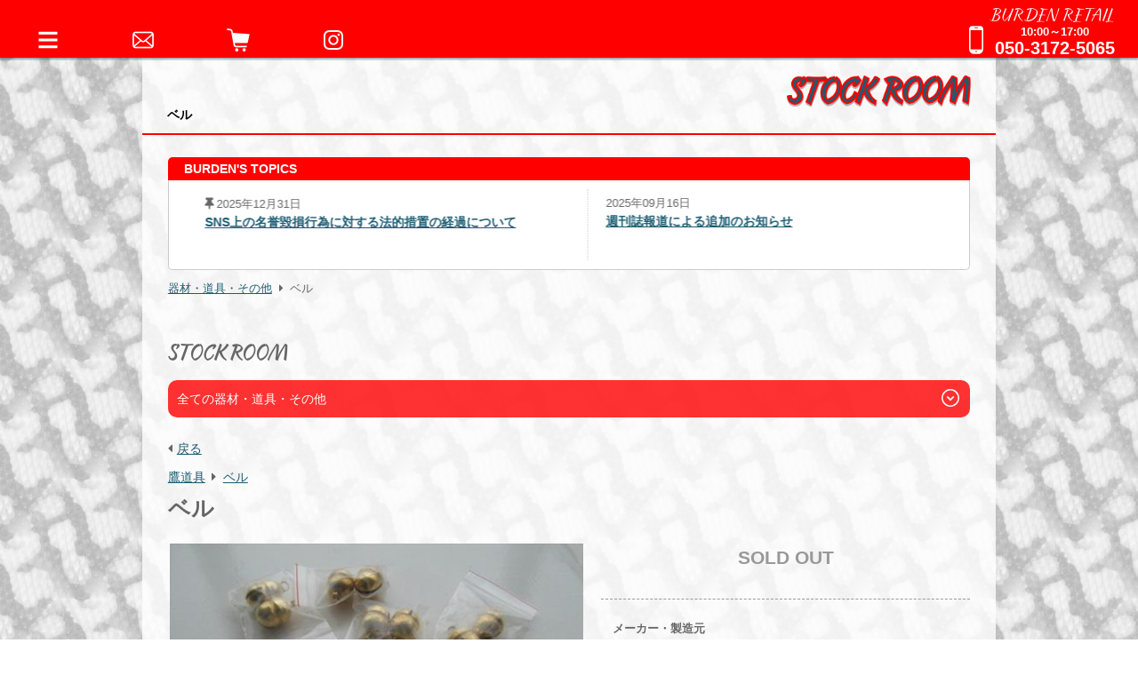

--- FILE ---
content_type: text/html; charset=UTF-8
request_url: https://burden1.info/retail/stock/item/detail.php?seq=476&id=item
body_size: 5592
content:
<!DOCTYPE html>
<html>
<head>
<meta charset="UTF-8">
<title>ベル|BURDEN RETAIL</title>
<link rel="icon" type="image/vnd.microsoft.icon" href="https://burden1.info/retail/images/favicon.ico">
<meta http-equiv="X-UA-Compatible" content="IE=edge">
<meta http-equiv="Content-Type" content="text/html; charset=utf-8">
<meta name="viewport" content="width=device-width,initial-scale=1.0,minimum-scale=1.0,-webkit-text-size-adjust:100%,viewport-fit=cover">
<meta name="Keywords" content="販売,ペット用品,販売情報,動物検疫,卸,輸入,輸出,輸入代行,検疫,通関,貿易,zoological,wholesale,trade,shipping,import,export,関東,千葉,BURDEN,バーデン" lang="ja">
<meta name="description" content="ベルの販売情報ページです。">
<meta name="format-detection" content="telephone=no"><!-- iPhone safari 電話番号リンク自動生成無効 -->
<!-- canonicalタグ -->
<link rel="canonical" href="https://burden1.info/retail/stock/item/?id=item&seq=476">
<!-- css -->
<link rel="stylesheet" href="https://burden1.info/css/all.min.css?202101231702"><!--FontAwesome-->
<link rel="stylesheet" href="https://burden1.info/css/perfect-scrollbar.css?202012181524">
<link rel="stylesheet" href="https://burden1.info/css/swiper.min.css?202012271241">
<link rel="stylesheet" href="https://burden1.info/css/reset.css?202103141008">
<link rel="stylesheet" href="https://burden1.info/css/burden-common.css?202106261615">
<link rel="stylesheet" href="https://burden1.info/retail/css/style.css?202112111412">
<link rel="stylesheet" href="https://burden1.info/retail/css/style-tb.css?202109251442" media="screen and (min-width: 768px) and (max-width: 1024px)">
<link rel="stylesheet" href="https://burden1.info/retail/css/style-pc.css?202109251442" media="screen and (min-width: 1025px)">
<!-- ページごとのCSS読み込み -->
<link rel="stylesheet" href="https://burden1.info/css/luminous-basic.min.css">
<link rel="stylesheet" href="https://burden1.info/retail/css/product.css?20211114">
<!-- JS -->
<script src="https://burden1.info/js/all.min.js?202101231708" defer></script>
<script src="https://burden1.info/js/perfect-scrollbar.min.js?202012181525" defer></script>
<script src="https://burden1.info/js/smoothscroll.min.js?202104051619" defer></script>
<script src="https://burden1.info/js/swiper.min.js?202012271240" defer></script>
<script src="https://burden1.info/js/common.js?202112061302" defer></script>
<script src="https://burden1.info/retail/js/base.js?202109271542" defer></script>
<!-- ページごとのJS読み込み -->
    <script src="https://burden1.info/js/Luminous.min.js" defer></script>
        <script src="https://burden1.info/retail/js/product.js?20211114" defer></script>
    <!-- BreadcrumbList -->
<script type="application/ld+json">
[{
    "@context": "https://schema.org",
	"@type": "BreadcrumbList",
	"itemListElement": [
			{
			"@type": "ListItem" ,
			"position": 1 ,
			"name": "器材・道具・その他" ,
			"item": "https://burden1.info/retail/stock/item/?id=item"
		}
			,{
			"@type": "ListItem" ,
			"position": 2 ,
			"name": "ベル" ,
			"item": "https://burden1.info/retail/stock/item/?id=>item&seq=476"
		}
		]
}]
</script>
<!-- その他構造化データ -->
<!-- Global site tag (gtag.js) - Google Analytics -->
<script async src="https://www.googletagmanager.com/gtag/js?id=UA-108886300-1"></script>
<script>
  window.dataLayer = window.dataLayer || [];
  function gtag(){dataLayer.push(arguments);}
  gtag('js', new Date());

  gtag('config', 'UA-108886300-1');
</script>
<!-- Google Analytics end -->
</head>

<body>
<div class="loading"><span>Loading</span><p class="loader"></p></div>
<section class="wrapper" id="pagetop">

	<header>
		<p class="site-title"><a href="https://burden1.info/retail/">BURDEN RETAIL</a></p>
		<h1><p class="sp-none">ベル</p><p class="sp-only">ベル</p></h1>
		  		<p class="pagetitle"><img src="https://burden1.info/retail/images/pagetitle-stockroom.png" alt="ベル"></p>
			</header>

	<!-- メニュー -->
	<div class="top-menu">
		<p class="site-title"><a href="https://burden1.info/retail/">BURDEN RETAIL</a></p>
		<ul>
			<li><img id="menu-btn" src="https://burden1.info/images/icon-menu-white.png" alt="MENU"></li>
			<li class="tel" id="sptelbtn"><a href="tel:050-3172-5065" class="inq-tel" data-open="10:00" data-close="17:00" data-message="ただいま営業時間外です。<br>営業時間内（10:00～17:00）にお掛けいただくか、メールでお問い合わせください。"><img src="https://burden1.info/images/icon-tel-white.png" alt="TEL"></a></li>
			<li><a href="https://burden1.info/retail/inquiry/"><img src="https://burden1.info/images/icon-mail-white.png" alt="MAIL"></a></li>
			<li class="cart"><a href="https://burden1.info/retail/stock/cart.php"><img src="https://burden1.info/images/icon-cart-white.png" alt="カート"></a></li>
			<li><a href="https://www.instagram.com/burden_ltd/" target="_blank"><img src="https://burden1.info/images/icon-instagram-white.png" alt="instagram"></a></li>
		</ul>
		<div class="disp-telnum">
			<img src="https://burden1.info/images/icon-tel-white.png" alt="TEL">
			<p class="tel-number">
				<span class="business-time">10:00～17:00</span>
				<span class="tel">050-3172-5065</span>
			</p>
		</div>
	</div>

	<!-- MENU ↓↓↓↓ -->
	<nav class="main" id="main-nav">
		<ul class="menu">
			<li class="close"><p><img id="close-btn" src="https://burden1.info/images/icon-close-retail.png" alt="close"></p></li>
			<li>
				<a href="https://burden1.info/retail/">HOME</a>
			</li>
			<li>
				<a href="https://burden1.info/retail/information/">INFORMATION</a>
			</li>
			<li>
				<a href="https://burden1.info/retail/stock/animal/">生体</a>
								<ul class="child">
									<li><a href="https://burden1.info/retail/stock/animal/?cs=41">爬虫類</a></li>
									<li><a href="https://burden1.info/retail/stock/animal/?cs=42">両生類</a></li>
									<li><a href="https://burden1.info/retail/stock/animal/?cs=43">虫</a></li>
									<li><a href="https://burden1.info/retail/stock/animal/?cs=44">猛禽類</a></li>
									<li><a href="https://burden1.info/retail/stock/animal/?cs=45">その他鳥類</a></li>
									<li><a href="https://burden1.info/retail/stock/animal/?cs=46">哺乳類</a></li>
								</ul>
							</li>
			<li><a href="https://burden1.info/retail/stock/animal/past.php">これまでの取扱生体</a></li>
			<li>
				<a href="https://burden1.info/retail/stock/item/?id=item">器材・道具・その他</a>
								<ul class="child">
									<li><a href="https://burden1.info/retail/stock/item/?id=item&cs=53">アクセサリー</a></li>
									<li><a href="https://burden1.info/retail/stock/item/?id=item&cs=47">保温器具</a></li>
									<li><a href="https://burden1.info/retail/stock/item/?id=item&cs=49">床材</a></li>
									<li><a href="https://burden1.info/retail/stock/item/?id=item&cs=50">水槽・ケージ</a></li>
									<li><a href="https://burden1.info/retail/stock/item/?id=item&cs=56">鷹道具</a></li>
								</ul>
							</li>
			<li>
				<a href="https://burden1.info/retail/stock/item/?id=food">フード・サプリメント</a>
								<ul class="child">
									<li><a href="https://burden1.info/retail/stock/item/?id=food&cs=80">フード・缶詰</a></li>
									<li><a href="https://burden1.info/retail/stock/item/?id=food&cs=82">冷凍えさ</a></li>
									<li><a href="https://burden1.info/retail/stock/item/?id=food&cs=81">サプリメント</a></li>
								</ul>
							</li>
			<li>
				<a href="https://burden1.info/retail/stock/guide.php">ショッピングガイド</a>
			</li>
			<li>
				<a href="https://burden1.info/customorder/" target="_blank">犬舎・獣舎の製作</a>
			</li>
			<li>
				<a href="https://burden1.info/retail/pethotel/">ペットホテル</a>
			</li>
			<li>
				<a href="https://burden1.info/retail/inquiry/">お問い合わせ</a>
			</li>
			<li>
				<a href="https://burden1.info/" target="burdenltd">全ての事業をみる</a>
			</li>
			<li>
				<a href="https://burden1.info/burden/aboutus/" target="burdenltd">全てのお問い合わせ先</a>
			</li>
			<li class="sp-only">
				<a href="https://burden1.info/burden/rules/" target="burdenltd">特定商取引法に基づく表記</a>
			</li>
			<li class="sp-only">
				<a href="https://burden1.info/burden/rules/#privacypolicy" target="burdenltd">プライバシーポリシー</a>
			</li>
			<li class="sp-only">
				<a href="https://burden1.info/burden/rules/#sitepolicy" target="burdenltd">サイトポリシー</a>
			</li>
		</ul>
	</nav>
	<!-- MENU ↑↑↑↑ -->

	<!-- アウター ↓↓↓↓ -->
	<section class="outer">

		<!-- BURDEN"S TOPICS -->
		<section class="topics">
	<p class="title"><span>BURDEN'S TOPICS</span></p>
	<div class="swiper-container" id="burdens-topics">
		<div class="swiper-wrapper outer">
						<div class="swiper-slide">
				<article>
										<div class="info">
						<p class="date"><span class="fixed"></span>2026年01月14日</p>
						<h2><a href="https://burden1.info/burden/topics/detail.php?seq=934">報道関係者各位 2026年1月14日元従業員に対する略式命令の発出および一連の誹 ...</a></h2>
					</div>
				</article>
			</div>
						<div class="swiper-slide">
				<article>
										<div class="info">
						<p class="date"><span class="fixed"></span>2025年12月31日</p>
						<h2><a href="https://burden1.info/burden/topics/detail.php?seq=930">SNS上の名誉毀損行為に対する法的措置の経過について</a></h2>
					</div>
				</article>
			</div>
						<div class="swiper-slide">
				<article>
										<div class="info">
						<p class="date">2025年09月16日</p>
						<h2><a href="https://burden1.info/burden/topics/detail.php?seq=923">週刊誌報道による追加のお知らせ</a></h2>
					</div>
				</article>
			</div>
						<div class="swiper-slide">
				<article>
										<div class="info">
						<p class="date">2025年09月01日</p>
						<h2><a href="https://burden1.info/burden/topics/detail.php?seq=922">週刊誌報道に関するお知らせ</a></h2>
					</div>
				</article>
			</div>
						<div class="swiper-slide">
				<article>
										<p class="thumb">
						<a href="https://burden1.info/burden/topics/detail.php?seq=916">
													<img src="https://burden1.info/burden/images/upload/IMG_4037-9f684684e4d2039_thumb.jpeg" alt="インドネシア政府と連携し、希少動物の繁殖技術と希少野生傷病鳥獣の治療技術を提供していくこととなりました。">
												</a>
					</p>
										<div class="info">
						<p class="date">2025年06月09日</p>
						<h2><a href="https://burden1.info/burden/topics/detail.php?seq=916">インドネシア政府と連携し、希少動物の繁殖技術と希少野生傷病鳥獣の治療技術を提供し ...</a></h2>
					</div>
				</article>
			</div>
						<div class="swiper-slide">
				<article>
										<div class="info">
						<p class="date">2025年05月14日</p>
						<h2><a href="https://burden1.info/burden/topics/detail.php?seq=913">成田国際獣医療センター開院です。</a></h2>
					</div>
				</article>
			</div>
						<div class="swiper-slide">
				<article>
										<p class="thumb">
						<a href="https://burden1.info/burden/topics/detail.php?seq=883">
													<img src="https://burden1.info/burden/images/upload/グッズ案内（スクエア）-3666e798302f0d2_thumb.jpeg" alt="パンク町田ライセンスグッズの販売が開始されました！">
												</a>
					</p>
										<div class="info">
						<p class="date">2024年09月16日</p>
						<h2><a href="https://burden1.info/burden/topics/detail.php?seq=883">パンク町田ライセンスグッズの販売が開始されました！</a></h2>
					</div>
				</article>
			</div>
						<div class="swiper-slide">
				<article>
										<p class="thumb">
						<a href="https://burden1.info/burden/topics/detail.php?seq=874">
													<img src="https://burden1.info/burden/images/upload/thumbnail-2966a30f663f93f_thumb.jpg" alt="バーデングループのお仕事紹介">
												</a>
					</p>
										<div class="info">
						<p class="date">2024年07月26日</p>
						<h2><a href="https://burden1.info/burden/topics/detail.php?seq=874">バーデングループのお仕事紹介</a></h2>
					</div>
				</article>
			</div>
						<div class="swiper-slide">
				<article>
										<p class="thumb">
						<a href="https://burden1.info/burden/topics/detail.php?seq=871">
													<img src="https://burden1.info/burden/images/upload/IMG_0099-df66962746e8963_thumb.jpeg" alt="公益社団法人　銚子法人会：会報">
												</a>
					</p>
										<div class="info">
						<p class="date">2024年07月16日</p>
						<h2><a href="https://burden1.info/burden/topics/detail.php?seq=871">公益社団法人　銚子法人会：会報</a></h2>
					</div>
				</article>
			</div>
						<div class="swiper-slide">
				<article>
										<p class="thumb">
						<a href="https://burden1.info/burden/topics/detail.php?seq=870">
													<img src="https://burden1.info/burden/images/upload/事務所外観-bd668df869581e0_thumb.jpg" alt="BURDENグループではスタッフを募集しています">
												</a>
					</p>
										<div class="info">
						<p class="date">2024年07月10日</p>
						<h2><a href="https://burden1.info/burden/topics/detail.php?seq=870">BURDENグループではスタッフを募集しています</a></h2>
					</div>
				</article>
			</div>
					</div>
		<!-- Add Pagination -->
		<div class="swiper-pagination"></div>
		<!-- Add Arrows -->
		<div class="swiper-button-next"></div>
		<div class="swiper-button-prev"></div>
	</div>
</section>

		<section class="content">

			<!--パンくずリスト-->
						<div class="breadcrumbs-outer">
				<ul class="breadcrumbs">
										<li>
						<a href="https://burden1.info/retail/stock/item/?id=item">						器材・道具・その他						</a>					</li>
										<li>
												ベル											</li>
									</ul>
			</div>
			
			<!--臨時休業メッセージ-->
			
<div class="product">
    <p class="content-title">STOCK ROOM</p>
    <div class="select-list">
            <p class="list-title sp-button">全ての器材・道具・その他<input type="hidden" name="cs" class="cs" value="0" ?><span class="list-title-button open"></span></span></p>
        <ul>
                    <li class="item"><a href="https://burden1.info/retail/stock/item/?id=item&cs=0&flag=0">全ての器材・道具・その他</a></li>
                    <li class="item"><a href="https://burden1.info/retail/stock/item/?id=item&cs=53&flag=0">アクセサリー</a></li>
                    <li class="item"><a href="https://burden1.info/retail/stock/item/?id=item&cs=47&flag=0">保温器具</a></li>
                    <li class="item"><a href="https://burden1.info/retail/stock/item/?id=item&cs=49&flag=0">床材</a></li>
                    <li class="item"><a href="https://burden1.info/retail/stock/item/?id=item&cs=50&flag=0">水槽・ケージ</a></li>
                    <li class="item"><a href="https://burden1.info/retail/stock/item/?id=item&cs=56&flag=0">鷹道具</a></li>
                </ul>
        </div>
    <div class="detail-outer">

    
		<!-- データがある場合 -->
        <section class="product-info" id="product-info">
            <p class="return-link"><a href="https://burden1.info/retail/stock/item/?id=item">戻る</a></a>
                        <p class="categories">
                                <span><a href="https://burden1.info/retail/stock/item/?id=item&cs=56">鷹道具</a></span>
                                <span><a href="https://burden1.info/retail/stock/item/?id=item&cs=63">ベル</a></span>
                            </p>
                        <h2>ベル</h2>
            <p class="icons">
                                                            </p>
            <div class="block-outer">
                <div class="block1">
                    <div class="gallery">
                        <p class="top-image">
                            <a class="gallery-img" data-comment="" href="https://burden1.info/retail/images/old/items/item_60.jpg">
                                <img src="https://burden1.info/retail/images/old/items/item_60.jpg" alt="ベル 1枚目">
                            </a>
                        </p>
                                                            </div>
                </div>
                <div class="block2">
                    <div class="price-list">
                                                <p class="soldout">SOLD OUT</p>
                                            </div>
                    <ul class="info-d">
                                                <li>
                            <p class="title">メーカー・製造元</p>
                            <p class="content">パキスタン製</p>
                        </li>
                                                                        <li>
                            <p class="title">サイズ</p>
                            <p class="content">中/大</p>
                        </li>
                                            </ul>
                    <a class="link-button" href="https://burden1.info/retail/inquiry/?proc=inq&csq=23&seq=476"><i class="far fa-envelope fa-lg"></i>この商品について問い合わせる</a></p>
                </div>
            </div>
                        <div class="comment">
                二つで1組。<br />
価格は一組の価格です。            </div>
                    </section>

    </div>
    </div>

</section><!-- コンテンツ ↑↑↑↑ -->
<!-- ページトップリンク -->
<p id="pagetop-link"><a class="pagetop" href="#pagetop"><img src="https://burden1.info/retail/images/icon-top-white.png" alt="ページのトップへ"></a></p>
</section><!-- アウター ↑↑↑↑ -->

</section><!-- ラッパー ↑↑↑↑ -->

<!-- フッター ↓↓↓↓ -->
<footer>
	<div class="foot-outer">
		<div class="section-info">
			<p class="logo"><img src="https://burden1.info/retail/images/logo.png" alt="BURDEN RETAIL"></p>
			<div class="basic-info">
				<p class="section-name">BURDEN RETAIL</p>
				<div class="info">
					〒289-2704<br>
					千葉県旭市上永井875<br>
					営業時間 : 10:00～17:00<br>
					050-3172-5065<br>
					<p class="comment">
						BURDEN RETAILはエキゾチックアニマル専門のペットショップです。<br>
					</p>
					<p class="credit-card">
						<span>店頭でのお取り扱いクレジットカード</span>
						<img src="https://burden1.info/images/creditcard-logos.png" alt="VISA、MasterCard、American Expressのマークがついているクレジットカードの利用が可能です。">
					</p>
					<p class="for-trader">*業者の方は<a href="https://burden1.info/wholesale/" target="_blank">こちら</a>をご覧ください。</p>
				</div>
			</div>
		</div>
		<nav class="footer-menu">
			<ul class="contents-menu">
				<li>
					<a href="https://burden1.info/retail/">HOME</a>
				</li>
				<li>
					<a href="https://burden1.info/retail/information/">INFORMATION</a>
				</li>
				<li>
					<a href="https://burden1.info/retail/stock/animal/">生体</a>
											<ul class="child">
															<li><a href="https://burden1.info/retail/stock/animal/?cs=41">爬虫類</a></li>
															<li><a href="https://burden1.info/retail/stock/animal/?cs=42">両生類</a></li>
															<li><a href="https://burden1.info/retail/stock/animal/?cs=43">虫</a></li>
															<li><a href="https://burden1.info/retail/stock/animal/?cs=44">猛禽類</a></li>
															<li><a href="https://burden1.info/retail/stock/animal/?cs=45">その他鳥類</a></li>
															<li><a href="https://burden1.info/retail/stock/animal/?cs=46">哺乳類</a></li>
													</ul>
									</li>
				<li><a href="https://burden1.info/retail/stock/animal/past.php">これまでの取扱生体</a></li>
				<li>
					<a href="https://burden1.info/retail/stock/item/?id=item">器材・道具・その他</a>
											<ul class="child">
															<li><a href="https://burden1.info/retail/stock/item/?id=item&cs=53">アクセサリー</a></li>
															<li><a href="https://burden1.info/retail/stock/item/?id=item&cs=47">保温器具</a></li>
															<li><a href="https://burden1.info/retail/stock/item/?id=item&cs=49">床材</a></li>
															<li><a href="https://burden1.info/retail/stock/item/?id=item&cs=50">水槽・ケージ</a></li>
															<li><a href="https://burden1.info/retail/stock/item/?id=item&cs=56">鷹道具</a></li>
													</ul>
									</li>
				<li>
					<a href="https://burden1.info/retail/stock/item/?id=food">フード・サプリメント</a>
											<ul class="child">
															<li><a href="https://burden1.info/retail/stock/item/?id=food&cs=80">フード・缶詰</a></li>
															<li><a href="https://burden1.info/retail/stock/item/?id=food&cs=82">冷凍えさ</a></li>
															<li><a href="https://burden1.info/retail/stock/item/?id=food&cs=81">サプリメント</a></li>
													</ul>
									</li>
				<li>
					<a href="https://burden1.info/retail/stock/guide.php">ショッピングガイド</a>
				</li>
				<li>
					<a href="https://burden1.info/customorder/" target="_blank">犬舎・獣舎の製作</a>
				</li>
				<li>
					<a href="https://burden1.info/retail/pethotel/">ペットホテル</a>
				</li>
				<li>
					<a href="https://burden1.info/retail/inquiry/">お問い合わせ</a>
				</li>
				<li>
					<a href="https://burden1.info/" target="burdenltd">全ての事業をみる</a>
				</li>
				<li>
					<a href="https://burden1.info/burden/aboutus/" target="burdenltd">全てのお問い合わせ先</a>
				</li>
			</ul>
			<div class="links">
				<a href="https://burden1.info/customorder/" target="_blank"><img src="https://burden1.info/images/customorder-bn.png" alt="オリジナルの犬舎・獣舎などを製作いたします"></a>
				<a href="https://burden1.info/burden/movie/" target="_blank"><img src="https://burden1.info/images/burdenmovie_bn_s.png" alt="BURDEN MOVIE"></a>
			</div>
			<ul class="company-menu">
				<li>
					<a href="https://burden1.info/" target="burdenltd">BURDEN Ltd.</a>
				</li>
				<li>
					<a href="https://burden1.info/burden/corporate/" target="burdenltd">会社情報</a>
				</li>
				<li>
					<a href="https://burden1.info/burden/rules/" target="burdenltd">特定商取引法に基づく表記</a>
				</li>
				<li>
					<a href="https://burden1.info/burden/rules/#privacypolicy" target="burdenltd">プライバシーポリシー</a>
				</li>
				<li>
					<a href="https://burden1.info/burden/rules/#sitepolicy" target="burdenltd">サイトポリシー</a>
				</li>
			</ul>
		</nav>
	</div>
	<p class="copyright">© 2008 - 2026 BURDEN Ltd.</p>
</footer>
<!-- フッター ↑↑↑↑ -->

</div>

<!-- Google Analytics start -->
<script>
	(function(i, s, o, g, r, a, m) {
		i["GoogleAnalyticsObject"] = r;
		i[r] = i[r] || function() {
			(i[r].q = i[r].q || []).push(arguments)
		}, i[r].l = 1 * new Date();
		a = s.createElement(o),
			m = s.getElementsByTagName(o)[0];
		a.async = 1;
		a.src = g;
		m.parentNode.insertBefore(a, m)
	})(window, document, "script", "https://www.google-analytics.com/analytics.js", "ga");

	ga("create", "UA-92171207-1", "auto");
	ga("send", "pageview");
</script>
<!-- Google Analytics end -->

</body>

--- FILE ---
content_type: text/css
request_url: https://burden1.info/retail/css/style.css?202112111412
body_size: 4900
content:
@charset "utf-8";
/* ----------------------------------------------
	BURDEN RETAIL 基本CSS
------------------------------------------------- */
/*webfont*/
@font-face {
	font-family: "BraxtonDemo-Regular";
	src: url("../../webfonts/BraxtonDemo-Regular.eot");
	src: url("../../webfonts/BraxtonDemo-Regular.eot?") format('embedded-opentype'),
	url("../../webfonts/BraxtonDemo-Regular.woff") format('woff'),
	url("../../webfonts/BraxtonDemo-Regular.otf") format('opentype');
	font-style: normal;
	font-weight: normal;
}

/*基本*/
html {
	width: 100%;
	height: 100%;
}
body {
	width: 100%;
	overflow-x: hidden;
	margin:0 auto;
	background-image: url(../images/page-bg.png);
	color:#666;
	font-size:14px;
	font-family: 'Hiragino Kaku Gothic ProN', 'ヒラギノ角ゴ ProN W3', Meiryo, メイリオ, Osaka, 'MS PGothic', arial, helvetica, sans-serif;
	line-height:160%;
}
section.wrapper {
	min-height: calc(100% - 40px);
	width: 100%;
	padding-bottom: 40px;
}
header {
	position: relative;
	width: 100%;
	margin: 0;
	padding: 0;
}
header .site-title {
	width: 98%;
	width: calc(98% - env(safe-area-inset-right) - env(safe-area-inset-left));
	height: 20px;
	line-height: 20px;
	padding: 0 1%;
	padding: 0 calc(1% + env(safe-area-inset-right)) 0 calc(1% + env(safe-area-inset-left));
	background-color: #ff0000;
	color: #fff;
	font-size: 1.05em;
	font-family: BraxtonDemo-Regular;
	text-align: right;
}
.site-title a {
	display: block;
	color: #fff;
	text-decoration: none;
}
header .pagetitle {
	width: 96%;
	padding: 10px 2% 25px 2%;
}
header .pagetitle img {
	height: 35px;
	width: auto;
	margin: 0 0 0 auto;
}
h1 {
	position: absolute;
	width: 98%;
	width: calc(98% - env(safe-area-inset-right) - env(safe-area-inset-left));
	margin: 0 auto;
	margin: 0 calc(1% - env(safe-area-inset-right)) 0 calc(1% - env(safe-area-inset-left));
	color: #000;
	font-size: .85em;
	font-weight: bold;
	bottom: 0px;
}
/*パンくずリスト*/
.breadcrumbs-outer {
	width: 96%;
	width: calc(96% - env(safe-area-inset-right) - env(safe-area-inset-left));
	margin: 0 2% 10px 2%;
	margin: 0 calc(2% + env(safe-area-inset-right)) 10px  calc(2% + env(safe-area-inset-left));
	font-size: .90em;
	overflow-x: scroll;
}
.breadcrumbs-outer ul {
	display: flex;
    word-break: keep-all;
    white-space: nowrap;
	list-style-type: none;
}
.breadcrumbs-outer ul li::before {
	display: inline-block;
    content: "\f0da";
    font-family: "Font Awesome 5 Free";
    font-weight: 700;
	margin: 0 3px 0 8px;
}
.breadcrumbs-outer ul li:first-child::before {
	content: none;
}

/*常に表示するメニュー*/
.top-menu {
	position: relative;
	width: 100%;
	padding: 0;
	padding: 0 env(safe-area-inset-right) 0 env(safe-area-inset-left);
	background-color: #ff0000;
	box-shadow: 0 2px 2px 0 rgba(0 , 0 , 0 , .35);
	z-index: 5;
}
.top-menu .site-title {
	display: none;
	width: 98%;
	width: calc(98% - env(safe-area-inset-right) - env(safe-area-inset-left));
	height: 18px;
	line-height: 18px;
	padding: 0 1%;
	padding: 0 calc(1% + env(safe-area-inset-right)) 0 calc(1% + env(safe-area-inset-left));
	background-color: #ff0000;
	color: #fff;
	font-size: 1.05em;
	font-family: BraxtonDemo-Regular;
	text-align: right;
}
.top-menu ul {
	display:-webkit-box;
	display:-ms-flexbox;
	display:flex;
	-ms-flex-pack: distribute;
	justify-content: space-around;
	-webkit-box-align: center;
	-ms-flex-align: center;
	align-items: center;
	list-style-type: none;
}
.top-menu ul li {
	-webkit-box-flex:1;
	-ms-flex-positive:1;
	flex-grow:1;
	height: 40px;
}
.top-menu ul li a {
	display: block;
	width: 100%;
	height: 100%;
}
.top-menu ul li img {
	position: relative;
	display: block;
	width: 32px;
	height: 32px;
	margin: auto;
	padding: 4px 16px;
	top: 0;
}
.top-menu ul li.cart {
	position: relative;
}
.top-menu ul li.cart .num {
	position: absolute;
	top: 3px;
	left: calc(50% + 6px);
	width: 18px;
	height: 18px;
	line-height: 18px;
	color: #ff0000;
	background-color: #fff;
	border: 1px solid #ff0000;
	border-radius: 50%;
	font-size: .70em;
	font-weight: bold;
	text-align: center;
}
.top-menu.fixed {
	position: fixed;
	top: 0;
	box-shadow: 0 3px 3px 0 rgba(0 , 0 , 0 , .25);
}
.top-menu.fixed .site-title {
	display: block;
}
.top-menu .disp-telnum {
	display: none;
}
/*開閉メニュー*/
nav.main {
	position: fixed;
	width: 100%;
	left: -100%;
	height: calc(100vh - 130px);
	background-color: #fff;
	z-index: 4;
	transition: left .25s;
}
nav.main ul.menu {
	width: 100%;
	margin: 0 auto;
	padding-bottom: 50px;
}
nav.main ul.menu > li {
	width: 90%;
	padding: 5px 5%;
}
nav.main ul.menu > li > a {
	position: relative;
	display: inline-block;
	width: calc(85% - 12px);
	height: 45px;
	margin: 0 auto;
	padding-left: 12px;
	line-height: 45px;
	text-decoration: none;
	font-size: 1.25em;
}
nav.main ul.menu > li > a::before {
	content: "";
	position: absolute;
	display: inline-block;
	top: 0;
	left: 0;
	width: 5px;
	height: 21px;
	margin: 12px 5px 12px 0;
	background-color: #1c5c71;
}
nav.main ul.child {
	margin: 0 auto;
	padding-bottom: 5px;
}
nav.main ul.child > li {
	display: inline-block;
	padding: 5px 0 5px 10px;
}
nav.main ul.child > li::before {
	display: inline-block;
	content: "\f0da";
	font-family: "Font Awesome 5 Free";
	font-weight: 700;
	margin-right: 5px;
}
nav.main ul.child > li a {
	text-decoration: none;
}
nav.main ul li.close p {
	position: relation;
	width: 32px;
	height: 32px;
	margin: 15px 0 0 auto;
}
nav.main ul li.close p img {
	position: relative;
	width: 26px;
	height: 26px;
	padding: 3px;
	cursor: pointer;
}

/*メニューオープン時*/
body.open {
	height: 100vh;
	height: calc(var(--vh, 1vh) * 100);
	overflow: hidden;
}
body.open nav.main {
	left: 0;
	transition: left .5s;
}
/*コンテンツwrapper*/
section.wrapper {
	position: relative;
	width: 100%;
	min-height: 100vh;
    min-height: calc(var(--vh, 1vh) * 100);
	background-color: rgba(255 , 255 , 255 , .80);
}
/*BURDEN TOPICS*/
.topics {
	width: 96%;
	width: calc(96% - env(safe-area-inset-right) - env(safe-area-inset-left));
	margin: 10px auto;
	margin: 10px calc(2% + env(safe-area-inset-right)) 10px calc(2% + env(safe-area-inset-left));
	background-color: #fff;
	border-radius: 5px;
}
.topics .title {
	width: 100%;
	height: 26px;
	padding: 0;
	margin: 0;
	line-height: 26px;
	font-weight: bold;
	text-align: center;
	color: #fff;
	background-color: #ff0000;
	border-radius: 5px 5px 0 0;
}
.topics #burdens-topics {
	width: calc(100% - 2px);
	padding: 2% 0;
	border: 1px solid #ccc;
	border-top: none;
	border-radius: 0 0 5px 5px;
}
.topics #burdens-topics article {
	width: calc(100% - 20px);
	padding: 5px 10px;
	display:-webkit-box;
	display:-ms-flexbox;
	display:flex;
}
.topics #burdens-topics article .thumb {
	width: 70px;
	height: 70px;
	padding-right: 10px;
	-ms-flex-negative: 0;
	flex-shrink: 0;
}
.topics #burdens-topics article .date {
	font-size: .95em;
}
.topics #burdens-topics article h2 {
	line-height: 140%;
}
.topics .swiper-button-prev,
.topics .swiper-container-rtl .swiper-button-next,
.topics .swiper-button-next,
.topics .swiper-container-rtl .swiper-button-prev {
	display: none;
}
/*画像の基本設定*/
img {
	display: block;
	max-width: 100%;
	width: auto;
	height: auto;
	margin: auto;
}

/*LINKの設定*/
a {
	color: #1c5c71;
}
a img {
	border:none;
}

/*フッター*/
footer {
	width: 100%;
	border-top: 5px solid #ff0000;
	background-color: #fff;
}
footer .section-info {
	width: 90%;
	margin: 20px auto;
}
footer .section-info .logo {
	width: 90%;
	max-width: 300px;
	margin: 30px auto 15px auto; 
}
footer .section-info .section-name {
	font-size: 1.25em;
	font-weight: bold;
	margin-bottom: 3px;
}
footer .section-info .info {
	line-height: 130%;
}
footer .section-info .info .comment {
	line-height: 150%;
	margin: 10px auto;
}
footer .section-info .credit-card {
	width: calc(100% - 22px);
	margin: 15px 0;
	padding: 10px;
	background-color: #fff;
	border-radius: 10px;
	border: 1px dotted rgba(0 , 0 , 0 , .15);
}
footer .section-info .credit-card span {
	display: block;
	font-size: .95em;
	margin-bottom: 5px;
	text-align: center;
}
footer .section-info .credit-card img {
	width: 80%;
	margin: 0 auto;
}
footer .section-info .for-trader {
	margin: 10px 0;
	font-weight: bold;
}
/*フッターメニュー*/
footer .footer-menu {
	width: 96%;
	width: calc(96% - env(safe-area-inset-right) - env(safe-area-inset-left));
	padding: 20px 2%;
	padding: 20px calc(2% - env(safe-area-inset-right)) 20px calc(2% - env(safe-area-inset-left));
	background-color: #ff0000;
}
footer .footer-menu .contents-menu {
	width: 90%;
	width: calc(90% - env(safe-area-inset-left));
	margin: 20px auto;
	margin: 20px 5% 20px calc(5% - env(safe-area-inset-left));
	list-style-type: none;
}
footer .footer-menu .contents-menu > li {
	padding: 5px 0;
}
footer .footer-menu .contents-menu > li > a {
	display: block;
	height: 25px;
	line-height: 25px;
	padding-left: 8px;
	border-left: 3px #fff solid;
	text-decoration: none;
	color: #fff;
	font-size: 1.10em;
}
footer .footer-menu .contents-menu .child {
	list-style-type: none;
	margin: 8px 5px 8px 10px;
}
footer .footer-menu .contents-menu .child > li {
	display: inline-block;
	margin-right: 5px;
}
footer .footer-menu .contents-menu .child > li::before {
	display: inline-block;
    content: "\f0da";
    font-family: "Font Awesome 5 Free";
    font-weight: 700;
    margin-right: 8px;
	color: #fff;
}
footer .footer-menu .contents-menu .child > li > a {
	display: inline-block;
	height: 25px;
	line-height: 25px;
	color: #fff;
	text-decoration: none;
}
footer .footer-menu .links {
	display:-webkit-box;
	display:-ms-flexbox;
	display:flex;
	-ms-flex-pack: distribute;
	justify-content: space-around;
}
footer .footer-menu .links a {
	-ms-flex-negative: 0;
	flex-shrink: 0;
	-ms-flex-preferred-size: 48%;
	flex-basis: 48%;
}
footer .footer-menu .company-menu {
	width: 90%;
	width: calc(90% - env(safe-area-inset-left));
	margin: 20px auto;
	margin: 20px 5% 20px calc(5% - env(safe-area-inset-left));
	list-style-type: none;
}
footer .footer-menu .company-menu > li {
	padding: 3px 0;
}
footer .footer-menu .company-menu > li > a {
	display: block;
	height: 20px;
	line-height: 20px;
	padding-left: 8px;
	border-left: 3px #fff solid;
	text-decoration: none;
	color: #fff;
	font-size: .95em;
}
footer .copyright {
	font-size: 1.0em;
	padding: 2px 0;
	color: #fff;
	background-color: #ff0000;
	text-align: center;
}

/*ページトップリンク*/
/*上へ戻るリンクの表示*/
#pagetop-link {
	position: fixed;
	right: 6px;
	bottom: 60px;
	width: 28px;
	height: auto;
	padding: 10px 0;
	opacity: 0;
	background-color: rgba(255 , 0 , 0 , .8);
	transition: all .1s linear;
	border-radius: 14px;
}
#pagetop-link.on {
	opacity: 1;
	transition: all .1s linear;
}
#pagetop-link.opacity {
	opacity: .25;
	transition: opacity 800ms 300ms ease;
}


/*リスト選択用ボタン*/
.sp-button {
	position: relative;
	display: block;
	width: calc(100% - 20px);
	background-color: rgba(255 , 0 , 0 , 0.80);
	color: #fff;
	text-align: left;
	margin: 0 auto 4px auto;
	padding: 10px;
	border-radius: 10px;        /* CSS3草案 */
	-webkit-border-radius: 10px;    /* Safari,Google Chrome用 */
	-moz-border-radius: 10px;   /* Firefox用 */
}
.list-title-button {
	position: absolute;
	display: block;
	width: 20px;
	height: 20px;
	right: 12px;
	top: 10px;
	background-image: url(../../images/icon-open.png);
	background-position: 0 0;
	background-size: cover;
	transition: transform .2s linear;
}
.list-title-button.open {
	transform: rotate(0);
}
.list-title-button.close {
	transform: rotate(180deg);
}

/*開閉式の選択項目*/
/*---閉じている時*/
.section-list > ul {
	width: calc(100% - 2px);
	height: 0;
	margin: 0 0 10px 0;
	list-style-type: none;
	border: 0;
	transition:
		boder .3s ease-out ,
		height .3s ease-out ,
		line-height .3s ease-out;
}
.select-list > ul > .item {
	border-top: 0;
	height: 0;
	transition:
		height .3s ease-out ,
		opacity .1s linear ,
		visivility .1s linear;
}
.select-list > ul > .item a {
	display: block;
	height: 0;
	text-decoration: none;
	padding: 0;
	visibility: hidden;
	opacity: 0;
	transition:
		height .3s ease-out ,
		opacity .1s linear ,
		visivility .1s linear;
}
/*---開いている時*/
.select-list > ul.on {
	width: calc(100% - 2px);
	margin: 5px auto 10px auto;
	border: 1px solid #999;
	border-radius: 10px;
	transition:
		boder .3s ease-out ,
		height .3s ease-out ,
		line-height .3s ease-out;
}
.select-list > ul.on > .item {
	border-top: 1px dotted #999;
	height: auto;
	transition:
		border .3s ease-out ,
		height .3s ease-out ,
		opacity .1s linear .1s,
		visivility .1s linear .1s;
}
.select-list > ul.on > .item:first-child {
	border: none;
}
.select-list > ul.on > .item a {
	display: block;
	height: auto;
	padding: 8px 10px;
	opacity: 1;
	visibility: visible;
	transition:
		border .3s ease-out ,
		height .3s ease-out ,
		opacity .1s linear .1s,
		visivility .1s linear .1s;
}

/*コンテンツタイトル*/
.content-title {
	margin: 20px auto;
	font-family: "BraxtonDemo-Regular", 'Hiragino Kaku Gothic ProN', 'ヒラギノ角ゴ ProN W3', Meiryo, メイリオ, Osaka, 'MS PGothic', arial, helvetica, sans-serif;
	font-weight: 700;
	font-size: 1.80em;
}

/*ページネーション*/
.page-links {
	margin: 20px auto;
	display:-webkit-box;
	display:-ms-flexbox;
	display:flex;
	-webkit-box-pack: center;
	-ms-flex-pack: center;
	justify-content: center;
}
.page-links a ,
.page-links span {
	display: inline-block;
	-ms-flex-preferred-size: 10%;
	flex-basis: calc(9% - 2px);
	height: 30px;
	line-height: 30px;
	margin: 0 1%;
	text-align: center;
	text-decoration: none;
	border-radius: 5px;
}
.page-links a {
	color: #fff;
	background-color: rgba(255 , 0 , 0 , 0.80);
	border: 1px solid rgba(255 , 0 , 0 , 0.80);
}
.page-links span {
	color: #ff0000;
	background-color: rgba(255 , 0 , 0 , 0);
	border: 1px solid rgba(255 , 0 , 0 , 0.80);
}

/*画像に重ねるアイコン*/
.thumb-icons {
	position: absolute;
	right: 5px;
	bottom: 5px;
	width: 36px;
	font-size: .80em;
	display:-webkit-box;
	display:-ms-flexbox;
	display:flex;
	-webkit-box-orient: vertical;
	-webkit-box-direction: normal;
	-ms-flex-direction: column;
	flex-direction: column;
	-webkit-box-pack: end;
	-ms-flex-pack: end;
	justify-content: flex-end;
	-webkit-box-align: end;
	-ms-flex-align: end;
	align-items: flex-end;
}
span.icon-new ,
span.icon-sale ,
span.icon-recommended {
	position: relative;
	display: inline-block;
	width: 100%;
	font-weight: 300;
	line-height: 100%;
	text-align: center;
	padding: 4px 0 3px 0;
	margin-top: 2px;
	color: #fff;
	border-radius: 3px;
}
span.icon-recommended {
	background-color: rgba(0 , 152 , 76 , .80);
}
span.icon-recommended::after {
	content: "ｵｽｽﾒ!";
	font-size: 1.15em;
}
span.icon-new {
	background-color: rgba(243 , 152 , 29 , .80);
}
span.icon-new::after {
	content: "NEW";
}
span.icon-sale {
	background-color: rgba(255 , 0 , 0 , .80);
}
span.icon-sale::after {
	content: "SALE";
}
span.need-licnese {
	color: #ff0000;
}
/*日付横のアイコン表示*/
.date span.icon-new , .date span.icon-sale {
	width: 36px;
	font-size: .85em;
	font-weight: normal;
	margin-left: 3px;
	padding: 3px 0 1px 0;
}
.date span.fixed::before {
	content: "\f08d";
	font-family: "Font Awesome 5 Free";
	font-weight: 700;
	display: inline-block;
	margin-right: 3px;
}
/*商品詳細情報のアイコン表示*/
.icons span.icon-new ,
.icons span.icon-sale ,
.icons span.icon-recommended {
	width: 36px;
	font-size: .80em;
	font-weight: normal;
	margin-right: 1px;
	padding: 3px 0 1px 0;
}
/*エラーメッセージ*/
p.error {
	display: none;
	text-align: center;
	margin: 20px auto;
	color: #ff0000;
}
p.error.on {
	display: block;
}

/*リンクボタン*/
.link-button {
	display: block;
	width: 80%;
	height: 35px;
	line-height: 35px;
	margin: 30px auto;
	background-color: #ff0000;
	border-radius: 10px;
	color: #fff;
	text-align: center;
	text-decoration: none;
}
.link-button.disabled {
	background-color: #ccc;
}
.link-button i ,
.link-button svg {
	margin-right: 8px;
}
.link-button.animal-inq {
	margin-bottom: 10px;
}

/*ページ内リンク*/
.inner-links {
	margin: 0 0 20px 0;
	text-align: right;
}
.inner-links li {
	display: inline-block;
	padding-left: 15px;
}
.inner-links li.up::after {
	content: "\f0d8";
	font-family: "Font Awesome 5 Free";
	font-weight: 700;
	margin-left: 5px;
	display: inline-block;
}
.inner-links li.down::after {
	content: "\f0d7";
	font-family: "Font Awesome 5 Free";
	font-weight: 700;
	margin-left: 5px;
	display: inline-block;
}

/*データが存在しない場合*/
.nonedata {
	padding: 30px 0;
	text-align: center;
}
.nonedata a {
	display: block;
	margin: 20px auto;
}

/*戻るリンク*/
.return-link {
	margin: 10px auto;
}
.return-link::before {
	content: "\f0d9";
	font-family: "Font Awesome 5 Free";
	font-weight: 700;
	display: inline-block;
	margin-right: 5px;
}

/*スマホ用表示の設定*/
.sp-none {
	display: none;
}
.sp-only {
	display: block;
}

/*loading*/
.loading {
	position: fixed;
	width: 100%;
	height: 100vh;
	height: calc(var(--vh, 1vh) * 100);
	top: 0;
	left: 0;
	background-color: #ff0000;
	z-index: 10;
}
div.loading.fadeout {
    animation : fadeOutLoading .25s;
	animation-timing-function: ease-in;
    animation-fill-mode: both;
}
@keyframes fadeOutLoading {
    0% {
      top: 0;
    }
    100% {
      top: -100vh;
    }
}
.loading span {
	position: absolute;
	width: 100%;
	height: 20px;
	line-height: 20px;
	display: inline-block;
	text-align: center;
	top: 50%;
	margin-top: -10px;
	font-size: 10px;
	color: #fff;
}
.loading .loader,
.loading .loader:after {
	border-radius: 50%;
	width: 7em;
	height: 7em;
}
.loading .loader {
	margin: auto;
	font-size: 10px;
	position: absolute;
	top: 0;
	right: 0;
	bottom: 0;
	left: 0;
	text-indent: -9999em;
	border-top: 1.1em solid rgba(255, 255, 255, 0.2);
	border-right: 1.1em solid rgba(255, 255, 255, 0.2);
	border-bottom: 1.1em solid rgba(255, 255, 255, 0.2);
	border-left: 1.1em solid #ffffff;
	-webkit-transform: translateZ(0);
	-ms-transform: translateZ(0);
	transform: translateZ(0);
	-webkit-animation: load8 1.1s infinite linear;
	animation: load8 1.1s infinite linear;
}
@-webkit-keyframes load8 {
	0% {
		-webkit-transform: rotate(0deg);
		transform: rotate(0deg);
	}
	100% {
		-webkit-transform: rotate(360deg);
		transform: rotate(360deg);
	}
}
@keyframes load8 {
	0% {
		-webkit-transform: rotate(0deg);
		transform: rotate(0deg);
	}
	100% {
		-webkit-transform: rotate(360deg);
		transform: rotate(360deg);
	}
}

/*入力項目*/
input , textarea , select {
	font-size: 16px;
}
input[type="text"] ,
input[type="email"] ,
input[type="tel"] {
	display: block;
	width: calc(96% - 20px);
	color: #444;
	margin: 4px auto;
	padding: 5px 10px;
	font-family: 'Hiragino Kaku Gothic ProN', 'ヒラギノ角ゴ ProN W3', Meiryo, メイリオ, Osaka, 'MS PGothic', arial, helvetica, sans-serif;
	-webkit-appearance: none;
	border: 1px solid #ccc;
	border-radius: 6px;
}
input[type="text"]:focus ,
input[type="email"]:focus ,
input[type="tel"]:focus ,
textarea:focus ,
select:focus {
	border: 1px solid rgba(119 , 136 , 153 , .80);
	outline: 0;
}
input[type="text"].error ,
input[type="email"].error ,
input[type="tel"].error ,
select.error ,
textarea.error {
    border: 2px solid rgba(255 , 0 , 0 , .30) ! important;
}
#contact select {
	display: block;
	width: calc(96% - 20px);
	color: #444;
	margin: 4px auto 4px 2%;
	padding: 5px 10px;
	font-size: 1.10em;
	font-family: 'Hiragino Kaku Gothic ProN', 'ヒラギノ角ゴ ProN W3', Meiryo, メイリオ, Osaka, 'MS PGothic', arial, helvetica, sans-serif;
	border: 1px solid #ccc;
	border-radius: 6px;
}
#contact select option:disabled {
	background-color: rgba(0 , 0 , 0 , .15);
}
textarea {
	display: block;
	width: calc(96% - 20px);
	height: 5em;
	padding: 5px 10px;
	margin: 4px auto;
	color: #444;
	line-height: 120%;
	font-family: 'Hiragino Kaku Gothic ProN', 'ヒラギノ角ゴ ProN W3', Meiryo, メイリオ, Osaka, 'MS PGothic', arial, helvetica, sans-serif;
	-webkit-appearance: none;
	border: 1px solid #ccc;
	border-radius: 6px;
}
.buttons {
	text-align: center;
	margin: 26px 0 36px 0;
}
input.button {
	min-width: 45%;
	font-size: 1.0em;
	font-family: 'Hiragino Kaku Gothic ProN', 'ヒラギノ角ゴ ProN W3', Meiryo, メイリオ, Osaka, 'MS PGothic', arial, helvetica, sans-serif;
	font-weight: bold;
	height: 32px;
	line-height: 32px;
	margin: 0 auto;
	padding: 0 8px;
	color: #fff;
	background-color: #ff0000;
	border-radius: 6px;
	-webkit-border-radius: 6px;
	-moz-border-radius: 6px;
	border-style: none;
	text-shadow: none;
	cursor: pointer;
	-webkit-appearance: none;
}
::placeholder {
	color: #c0c0c0;
}
/*お問い合わせ*/
.contact-icons {
	display:-webkit-box;
	display:-ms-flexbox;
	display:flex;
	-webkit-box-pack: center;
	-ms-flex-pack: center;
	justify-content: center;
	margin: 20px auto;
}
.contact-icons a {
	padding: 0 10px;
	border-left: 1px solid rgba(255 , 0 , 0 , .25);
	text-decoration: none;
	color: #666;
}
.contact-icons a:first-child {
	border: none;
}
.contact-icons a img {
	width: 32px;
	display: inline-block;
	vertical-align: middle;
}
.contact-icons a.tel p {
	display: inline-block;
}
.contact-icons a.tel span.business-hour {
	display: inline-block;
	color: #666;
	font-weight: bold;
	text-decoration: none;
}
.contact-icons a.tel span.number {
	display: none;
}
/*汎用*/
.center {
	text-align: center;
}

/*商品注文関連*/
.guid-link {
	margin: 5px auto;
	text-align: right;
	font-weight: bold;
}
.guid-link::after {
	content: "\f0da";
	font-family: "Font Awesome 5 Free";
	font-weight: 700;
	display: inline-block;
	margin-left: 5px;
}
.deliver-date {
	width: 90%;
	max-width: 338px;
	margin: 15px auto;
	padding: 5px;
	border: 1px dashed rgba(0 , 0 , 128 , .25);
	border-radius: 10px;
	text-align: center;
	font-size: .95em;
}
.deliver-date .date {
	margin-top: 5px;
	font-size: 1.25em;
	font-weight: bold;
}

/*エサの注文リンク*/
.food-link {
	width: 90%;
	margin: 20px auto 0 auto;
}
.food-link a {
	display: block;
	margin: 0 auto;
	height: 35px;
    line-height: 35px;
    text-align: center;
    background-color: #ff0000;
    color: #fff;
    text-decoration: none;
	font-weight: bold;
    border-radius: 5px;
}
.food-link a i ,
.food-link a svg {
	margin: 0 5px;
}

/*臨時休業対応*/
.temp-closed {
    width: calc(96% - 30px);
    margin: 20px auto -15px auto;
    padding: 15px;
    background-color: rgba(255 , 0 , 0 , .05);
    border: 1px dashed rgba(255 , 0 , 0 , .55);
	border-radius: 5px;
    color: #ff0000;
    font-size: .85em;
}

--- FILE ---
content_type: text/css
request_url: https://burden1.info/retail/css/style-tb.css?202109251442
body_size: 1088
content:
@charset "utf-8";
/* ----------------------------------------------
	BURDEN RETAIL 基本CSS
	min-width:768px|max-width:1024px
------------------------------------------------- */

/*BURDEN TOPICS*/
.topics {
	margin: 20px auto 0 auto;
}
.topics .title {
	width: 96%;
	padding: 0 2%;
	text-align: left;
}
.topics #burdens-topics {
	padding: 10px 0;
}
.topics #burdens-topics article {
	width: calc(100% - 41px);
	padding: 5px 20px;
	height: 70px;
}
.swiper-slide-active {
	border-right: 1px dotted rgba(204 , 204 , 204 , 1);
}

/*固定メニュー*/
.top-menu ul {
	-webkit-box-pack: start;
	-ms-flex-pack: start;
	justify-content: flex-start;
	width: calc(100% - 200px);
}
.top-menu ul li.tel {
	display: none;
}
.top-menu ul li {
	-webkit-box-flex: 0;
    -ms-flex-positive: 0;
    flex-grow: 0;
	padding: 0 2%;
}
.top-menu .disp-telnum {
	position: absolute;
	display:-webkit-box;
	display:-ms-flexbox;
	display:flex;
	bottom: 0;
	right: 0;
	height: 40px;
	line-height: 40px;
	padding-right: 2%;
	color: #ffffff;
}
.top-menu .disp-telnum img {
	display: inline-block;
	width: 32px;
	margin: 0 5px 0 0;
	vertical-align: middle;
}
.top-menu .disp-telnum .tel-number {
	display:-webkit-box;
	display:-ms-flexbox;
	display:flex;
	-webkit-box-orient: vertical;
	-webkit-box-direction: normal;
	-ms-flex-direction: column;
	flex-direction: column;
	height: 40px;
	text-align: center;
	font-weight: bold;
}
.top-menu .disp-telnum .tel-number .business-time {
	margin: 4px 0 3px 0;
	line-height: 100%;
	font-size: .95em;
}
.top-menu .disp-telnum .tel-number .tel {
	height: 22px;
	line-height: 100%;
	font-size: 1.40em;
}
/*パンくずリスト*/
.breadcrumbs-outer {
	overflow-x: auto;
}
/*footer*/
footer .section-info {
	display:-webkit-box;
	display:-ms-flexbox;
	display:flex;
	-webkit-box-align: center;
	-ms-flex-align: center;
	align-items: center;
}
footer .section-info .logo {
	-ms-flex-preferred-size: 50%;
	flex-basis: 50%;
	width: auto;
	max-width: initial;
	padding-right: 3%;
	margin: auto;
}
footer .section-info .basic-info {
	-ms-flex-preferred-size: 47%;
	flex-basis: 47%;
}
footer .section-info .basic-info .credit-card {
	width: 240px;
	margin: 15px auto;
}
footer .footer-menu .contents-menu > li {
	padding: 8px 0;
}
footer .footer-menu .contents-menu > li a {
	font-size: 1.20em;
}
footer .footer-menu .contents-menu .child > li > a {
	height: 30px;
	line-height: 30px;
}
footer .footer-menu .links {
	-webkit-box-pack: center;
	-ms-flex-pack: center;
	justify-content: center;
}
footer .footer-menu .links a {
    -ms-flex-preferred-size: auto;
    flex-basis: auto;
	margin: 0 10px;
}
footer .footer-menu .links a img {
	height: 76px;
	width: auto;
}
footer .footer-menu .company-menu > li > a {
	height: 25px;
	line-height: 25px;
	font-size: 1.10em;
}
/*開閉メニュー*/
nav.main {
	top: 130px;
	height: calc(100vh - 130px);
	height: calc(var(--vh, 1vh) * 100 - 130px);
}
nav.main ul.menu {
	margin: 30px auto;
}
/*リンクボタン*/
.link-button {
	max-width: 350px;
}
/*改ページリンク*/
.page-links a ,
.page-links span {
	max-width: 50px;
}
/*ボタン*/
.buttons {
	margin: 40px auto;
}
input.button {
	min-width: 200px;
}
/*お問い合わせ*/
.contact-icons a.tel {
	display:-webkit-box;
	display:-ms-flexbox;
	display:flex;
}
.contact-icons a.tel p {
	display:-webkit-box;
	display:-ms-flexbox;
	display:flex;
	-webkit-box-orient: vertical;
	-webkit-box-direction: normal;
	-ms-flex-direction: column;
	flex-direction: column;
	text-align: center;
	font-weight: bold;
	margin-right: 5px;
	line-height: 120%;
}
.contact-icons a.tel p .business-hour {
	font-size: .90em;
}
.contact-icons a.tel p .number {
	display: block;
	font-size: 1.25em;
}

/*スマホ表示制御*/
.sp-only {
	display: none;
}
.sp-none {
	display: block;
}

/*TEL無効*/
a[href^="tel:"] {
    pointer-events: none;
	text-decoration: none;
	color: #666;
}

/*エサの注文リンク*/
.food-link {
	width: 60%;
	margin: 20px auto 10px auto;
}
.food-link a {
	font-size: 1.10em;
}

--- FILE ---
content_type: application/javascript
request_url: https://burden1.info/retail/js/base.js?202109271542
body_size: 1305
content:
/* 共通 */
if (window.matchMedia('(max-width: 767px)').matches) {
    //スマホ
    header_h = 60;
} else if (window.matchMedia('(min-width:768px)').matches) {
    //タブレット
    header_h = 65;
} else if (window.matchMedia('(min-width:1025px)').matches) {
    //PC処理
    header_h = 65;
}

/*-- BURDEN TOPICS スライド*/
let swiperTopics;
let topicsNum = document.querySelectorAll("#burdens-topics article").length;
if (topicsNum < 2) {
    swiperTopics = new Swiper("#burdens-topics" , {
        speed: 500 ,
        loop: false ,
        navigation: false ,
        allowTouchMove: true ,
        autoplay: {
            delay: 3000 ,
        } ,
        slidesPerView: 1 ,
    });
} else {
    swiperTopics = new Swiper("#burdens-topics" , {
        speed: 500 ,
        loop: true ,
        navigation: false ,
        allowTouchMove: true ,
        autoplay: {
            delay: 3000 ,
        } ,
        slidesPerView: 2 ,
        breakpoints: {
            767: {
                slidesPerView: 1 ,
            } ,
        }
    });
}

/*-- イベントごとの処理 */
let mbMenu = document.querySelector(".top-menu"); //--モバイルメニュー
let mainNav = document.querySelector("#main-nav");　//--ナビゲーター
let ps = new PerfectScrollbar(mainNav); //--スクロール
let scrollTop = 100; //--ページトップボタンを表示するスクロール距離
let pageTopButton = document.querySelector("#pagetop-link");　//--ページトップボタン
let pageTopButtonBottom = pageTopButton.getBoundingClientRect().bottom;
let bottomPos = document.querySelector("section.outer").getBoundingClientRect().bottom + window.pageYOffset;
window.addEventListener("load" , function() {
    setHeaderH();
    pageTopButtonOnOff();
});
window.addEventListener("resize" , function() {
    document.querySelector("body").classList.remove("open");
    setHeaderH();
    pageTopButtonOnOff();
    ps.update();
});
window.addEventListener("scroll" , function() {
    pageTopButtonOnOff();
    if (mbMenu !== null) {
        let y = window.pageYOffset;
        if (y > document.querySelector("header").clientHeight + mbMenu.clientHeight) {
            mbMenu.classList.add("fixed");
        } else {
            mbMenu.classList.remove("fixed");
        }
    }
    /*ページトップリンクの位置固定*/
    pageTopButton.classList.remove("opacity");
    let y = window.pageYOffset + pageTopButtonBottom;
    if (y >= bottomPos) {
        pageTopButton.classList.add("bottom-fixed");
    } else {
        pageTopButton.classList.remove("bottom-fixed");
    }
    let timeOutId;
    // スクロールを停止して500ms後にメニューボタンを透過する
    clearTimeout( timeOutId ) ;
    timeOutId = setTimeout( function () {
        if (pageTopButton.classList.contains("on") && !pageTopButton.classList.contains("bottom-fixed")) {
            pageTopButton.classList.add("opacity");
        }
    }, 500 ) ;
});

/* メニュー開閉 */
let menuBtn = document.querySelector("#menu-btn");
if (menuBtn !== null) {
    menuBtn.addEventListener("click" , function(e) {
        document.body.classList.toggle("open");
        if (document.body.classList.contains("open")) {
            let mbMenuBtm = mbMenu.getBoundingClientRect().bottom;
            mainNav.removeAttribute("style");
            mainNav.style.height = (window.innerHeight - mbMenuBtm) + "px";
            mainNav.style.top = mbMenuBtm + "px";
        }
    });
}
document.getElementById("close-btn").addEventListener(click_e , function(e) {
    e.stopPropagation();
    document.body.classList.remove("open");
});

/*ヘッダーの高さ設定*/
function setHeaderH() {
    if (window.matchMedia('(max-width: 767px)').matches) {
        //スマホ
        header_h = 60;
    } else if (window.matchMedia('(min-width:768px)').matches) {
        //タブレット
        header_h = 65;
    } else if (window.matchMedia('(min-width:1025px)').matches) {
        //PC処理
        header_h = 65;
    }
}

/*ページトップリンク*/
function pageTopButtonOnOff() {
    if (window.pageYOffset > scrollTop) {
        pageTopButton.classList.add("on");
    } else {
        pageTopButton.classList.remove("on");
    }
}

/* 絞り込みリスト開閉*/
let spButtons = document.querySelectorAll(".list-title-button");
if (spButtons.length > 0) {
    let arrayButton = Array.prototype.slice.call(spButtons);
    arrayButton.forEach(function(btn) {
        let btnp = btn.parentElement;
        btnp.addEventListener(click_e , function() {
            let myList = this.nextElementSibling;
            if (btn.classList.contains("open")) {
                btn.classList.remove("open");
                btn.classList.add("close");
                myList.classList.add("on");
            } else {
                btn.classList.remove("close");
                btn.classList.add("open");
                myList.classList.remove("on");
            }
        });
    });
}


--- FILE ---
content_type: application/javascript
request_url: https://burden1.info/retail/js/product.js?20211114
body_size: 1088
content:
/*商品ページ*/

/*--- 販売中のみ・すべて表示切り替え --*/
let flagForsale = document.querySelector("#flag-forsale");
if (flagForsale !== null) {
    document.querySelector("#flag-forsale").addEventListener("change" , function(e) {
        let params = "";
        let id = document.querySelector("input.id");
        if (id !== null) { //--商品
            params += (params.length > 0 ? "&" : "?") + "id=" + id.value;
            let cs = document.querySelectorAll("input.cs");
            let csVal = 0;
            if (cs.length > 0) {
                Array.prototype.slice.call(cs).forEach(function(elem) {
                    if (csVal < elem.value) csVal = elem.value;
                });
            }
            params += (params.length > 0 ? "&" : "?") + "cs=" + csVal;
        } else { //--生体
            let cs = document.querySelector("input.cs");
            let ks = document.querySelector("input.ks");
            if (cs !== null) params += (params.length > 0 ? "&" : "?") + "cs=" + cs.value;
            if (ks !== null) params += (params.length > 0 ? "&" : "?") + "ks=" + ks.value;
        }
        params += (params.length > 0 ? "&" : "?") + "flag=" + (document.querySelector("#flag-forsale").checked ? 1 : 0);
        let url = location.href.replace(/\?.*$/,"");
        location.href = url + params;
    });
}

/*--- ギャラリー表示 */
let gallery = document.querySelectorAll(".gallery-img");
if (gallery.length > 0) {
    let options = {
        caption: function (trigger) {
            return trigger.dataset.comment;
        } ,
    }
    let luminousTrigger = gallery;
    new LuminousGallery(luminousTrigger, {}, options);
}

/*カートに入れるボタン*/
let addCart = document.querySelector("#add-cart");
let error = document.querySelector(".error");
if (addCart !== null) {
    /*表示の際の制御*/
    let submit_valid = 0;
    Array.prototype.slice.call(document.querySelectorAll(".selectnum")).forEach(function(num){
        if (!num.disabled) submit_valid++;
    });
    if (submit_valid === 0) {
        //ボタンを使用不可に
        addCart.disabled = true;
    }

    /*クリック時処理*/
    addCart.addEventListener(click_e , function(e) {
        if (!this.disabled) {
            //--注文数チェック
            let nums = document.querySelectorAll(".selectnum");
            let checkNum = 0;
            if (nums.length > 0) {
                Array.prototype.slice.call(nums).forEach(function(num) {
                    let tmp_num = Number(num.value) !== "NaN" ? Number(num.value) : 0;
                    checkNum += tmp_num;
                });
            }
            if (checkNum == 0) {
                e.preventDefault();
                error.classList.add("on");
            }
        }
    });
}

/* 個数選択変更時の処理 */
let numSelector = document.querySelectorAll(".selectnum");
if (numSelector.length > 0) {
    Array.prototype.slice.call(numSelector).forEach(function(num) {
        num.addEventListener("change" , function() {
            if (this.value > 0) {
                error.classList.remove("on");
            }
        });
    });
}

/*個人のお客様の注意書き*/
let popupLink = document.getElementById("popup-link");
let popupWindow = document.getElementById("retail-notes-pu");
if (popupLink !== null && popupWindow !== null) {
    popupLink.addEventListener(click_e, function() {
        popupWindow.classList.add("on");
    });

    //閉じるボタン
    let popupClose = document.getElementById("popup-close");
    if (popupClose !== null) {
        popupClose.addEventListener(click_e, function(e) {
            popupWindow.classList.remove("on");
        });
    }
    //アラート内クリックは伝播させない
    let alert = document.getElementById("popup-alert");
    if (alert !== null) {
        alert.addEventListener(click_e, function(e) {
            e.stopPropagation();
        });
    }
    //外側をクリックしたとき
    popupWindow.addEventListener(click_e, function() {
        popupWindow.classList.remove("on");
    });
}
